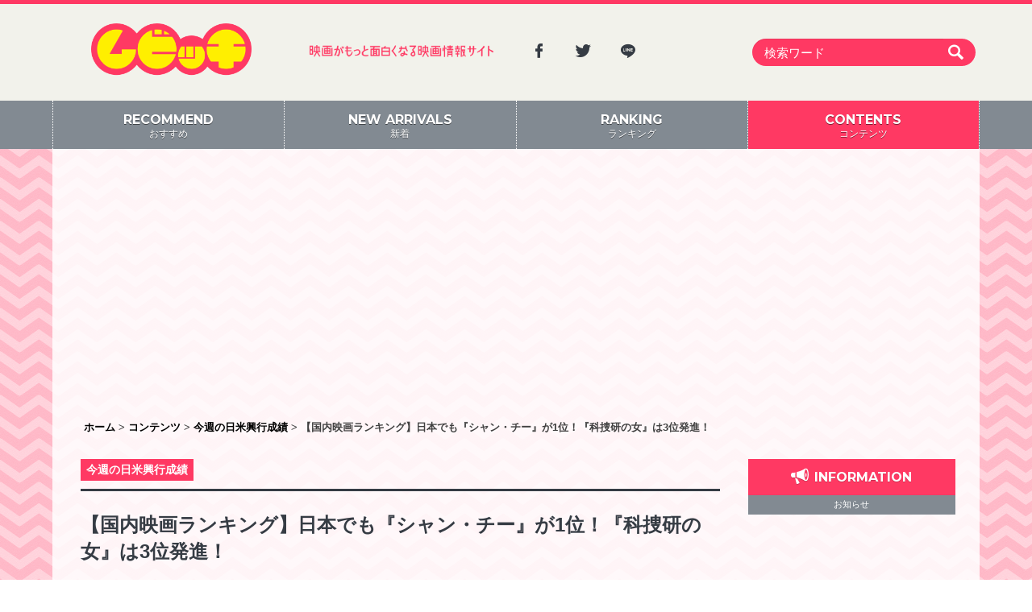

--- FILE ---
content_type: text/html; charset=UTF-8
request_url: https://moviche.com/contents/boxoffice/202194/
body_size: 74148
content:
<!DOCTYPE html><head prefix="og: http://ogp.me/ns# fb: http://ogp.me/ns/fb# article: http://ogp.me/ns/article#"><html lang="ja"><head prefix="og: http://ogp.me/ns# fb: http://ogp.me/ns/fb# article: http://ogp.me/ns/article#"><meta charset="UTF-8"><meta http-equiv="X-UA-Compatible" content="IE=edge,chrome=1"><meta name="viewport" content="width=device-width, initial-scale=1.0" /><link rel="profile" href="http://gmpg.org/xfn/11"><link rel="pingback" href="https://moviche.com/wp/xmlrpc.php"><link rel="apple-touch-icon" sizes="57x57" href="https://moviche.com/app/themes/moviche/dist/images/apple-icon-57x57.png"><link rel="apple-touch-icon" sizes="60x60" href="https://moviche.com/app/themes/moviche/dist/images/apple-icon-60x60.png"><link rel="apple-touch-icon" sizes="72x72" href="https://moviche.com/app/themes/moviche/dist/images/apple-icon-72x72.png"><link rel="apple-touch-icon" sizes="76x76" href="https://moviche.com/app/themes/moviche/dist/images/apple-icon-76x76.png"><link rel="apple-touch-icon" sizes="114x114" href="https://moviche.com/app/themes/moviche/dist/images/apple-icon-114x114.png"><link rel="apple-touch-icon" sizes="120x120" href="https://moviche.com/app/themes/moviche/dist/images/apple-icon-120x120.png"><link rel="apple-touch-icon" sizes="144x144" href="https://moviche.com/app/themes/moviche/dist/images/apple-icon-144x144.png"><link rel="apple-touch-icon" sizes="152x152" href="https://moviche.com/app/themes/moviche/dist/images/apple-icon-152x152.png"><link rel="apple-touch-icon" sizes="180x180" href="https://moviche.com/app/themes/moviche/dist/images/apple-icon-180x180.png"><link rel="icon" type="image/png" sizes="192x192"  href="https://moviche.com/app/themes/moviche/dist/images/android-icon-192x192.png"><link rel="icon" type="image/png" sizes="32x32" href="https://moviche.com/app/themes/moviche/dist/images/favicon-32x32.png"><link rel="icon" type="image/png" sizes="96x96" href="https://moviche.com/app/themes/moviche/dist/images/favicon-96x96.png"><link rel="icon" type="image/png" sizes="16x16" href="https://moviche.com/app/themes/moviche/dist/images/favicon-16x16.png"><link rel="manifest" href="https://moviche.com/app/themes/moviche/dist/images/manifest.json"><meta name="msapplication-TileColor" content="#ffffff"><meta name="msapplication-TileImage" content="https://moviche.com/app/themes/moviche/dist/images/ms-icon-144x144.png"><meta name="theme-color" content="#ffffff"><meta name="google-site-verification" content="hSgSFSFn-JaMORIYOlcdCZ_Sl8TDQLDQ0myN0gWKtDQ" /><meta name='robots' content='index, follow, max-image-preview:large, max-snippet:-1, max-video-preview:-1' /><link media="all" href="https://moviche.com/app/cache/autoptimize/css/autoptimize_16866a6a039e656da29267a70d849ad1.css" rel="stylesheet"><title>【国内映画ランキング】日本でも『シャン・チー』が1位！『科捜研の女』は3位発進！ | 映画がもっと面白くなる映画情報サイト「ムビッチ」</title><meta name="description" content="【日本動員ランキング　9月4-5日】 1位（新）　シャン・チー／テン・リングスの伝説 2位（←）　竜とそばかすの姫 3位（新）　科捜研の女 -劇場版-" /><link rel="canonical" href="https://moviche.com/contents/boxoffice/202194/" /><meta property="og:locale" content="ja_JP" /><meta property="og:type" content="article" /><meta property="og:title" content="【国内映画ランキング】日本でも『シャン・チー』が1位！『科捜研の女』は3位発進！ | 映画がもっと面白くなる映画情報サイト「ムビッチ」" /><meta property="og:description" content="【日本動員ランキング　9月4-5日】 1位（新）　シャン・チー／テン・リングスの伝説 2位（←）　竜とそばかすの姫 3位（新）　科捜研の女 -劇場版-" /><meta property="og:url" content="https://moviche.com/contents/boxoffice/202194/" /><meta property="og:site_name" content="ムビッチ" /><meta property="article:publisher" content="https://www.facebook.com/movichecom/" /><meta property="article:published_time" content="2021-09-06T08:00:46+00:00" /><meta property="og:image" content="https://moviche-uploads.s3-ap-northeast-1.amazonaws.com/wp-content/uploads/2021/09/20210827175738-0001.jpeg" /><meta property="og:image:width" content="1007" /><meta property="og:image:height" content="1425" /><meta property="og:image:type" content="image/jpeg" /><meta name="author" content="ムビッチ 編集部" /><meta name="twitter:card" content="summary_large_image" /><meta name="twitter:creator" content="@moviche_com" /><meta name="twitter:site" content="@moviche_com" /><meta name="twitter:label1" content="執筆者" /><meta name="twitter:data1" content="ムビッチ 編集部" /> <script type="application/ld+json" class="yoast-schema-graph">{"@context":"https://schema.org","@graph":[{"@type":"Article","@id":"https://moviche.com/contents/boxoffice/202194/#article","isPartOf":{"@id":"https://moviche.com/contents/boxoffice/202194/"},"author":{"name":"ムビッチ 編集部","@id":"https://test.moviche.com/#/schema/person/8bb39116daffa3cbaac4bfd46981159f"},"headline":"【国内映画ランキング】日本でも『シャン・チー』が1位！『科捜研の女』は3位発進！","datePublished":"2021-09-06T08:00:46+00:00","mainEntityOfPage":{"@id":"https://moviche.com/contents/boxoffice/202194/"},"wordCount":22,"publisher":{"@id":"https://test.moviche.com/#organization"},"image":{"@id":"https://moviche.com/contents/boxoffice/202194/#primaryimage"},"thumbnailUrl":"https://moviche-uploads.s3-ap-northeast-1.amazonaws.com/wp-content/uploads/2021/09/20210827175738-0001.jpeg","keywords":["興行成績","映画ランキング","科捜研の女 -劇場版-","シャン・チー／テン・リングスの伝説"],"articleSection":["今週の日米興行成績"],"inLanguage":"ja"},{"@type":"WebPage","@id":"https://moviche.com/contents/boxoffice/202194/","url":"https://moviche.com/contents/boxoffice/202194/","name":"【国内映画ランキング】日本でも『シャン・チー』が1位！『科捜研の女』は3位発進！ | 映画がもっと面白くなる映画情報サイト「ムビッチ」","isPartOf":{"@id":"https://test.moviche.com/#website"},"primaryImageOfPage":{"@id":"https://moviche.com/contents/boxoffice/202194/#primaryimage"},"image":{"@id":"https://moviche.com/contents/boxoffice/202194/#primaryimage"},"thumbnailUrl":"https://moviche-uploads.s3-ap-northeast-1.amazonaws.com/wp-content/uploads/2021/09/20210827175738-0001.jpeg","datePublished":"2021-09-06T08:00:46+00:00","description":"【日本動員ランキング　9月4-5日】 1位（新）　シャン・チー／テン・リングスの伝説 2位（←）　竜とそばかすの姫 3位（新）　科捜研の女 -劇場版-","breadcrumb":{"@id":"https://moviche.com/contents/boxoffice/202194/#breadcrumb"},"inLanguage":"ja","potentialAction":[{"@type":"ReadAction","target":["https://moviche.com/contents/boxoffice/202194/"]}]},{"@type":"ImageObject","inLanguage":"ja","@id":"https://moviche.com/contents/boxoffice/202194/#primaryimage","url":"https://moviche-uploads.s3-ap-northeast-1.amazonaws.com/wp-content/uploads/2021/09/20210827175738-0001.jpeg","contentUrl":"https://moviche-uploads.s3-ap-northeast-1.amazonaws.com/wp-content/uploads/2021/09/20210827175738-0001.jpeg","width":1007,"height":1425},{"@type":"BreadcrumbList","@id":"https://moviche.com/contents/boxoffice/202194/#breadcrumb","itemListElement":[{"@type":"ListItem","position":1,"name":"ホーム","item":"https://moviche.com/"},{"@type":"ListItem","position":2,"name":"新着","item":"https://moviche.com/new-arrivals/"},{"@type":"ListItem","position":3,"name":"【国内映画ランキング】日本でも『シャン・チー』が1位！『科捜研の女』は3位発進！"}]},{"@type":"WebSite","@id":"https://test.moviche.com/#website","url":"https://test.moviche.com/","name":"ムビッチ","description":"映画がもっと面白くなる映画情報サイト「ムビッチ」","publisher":{"@id":"https://test.moviche.com/#organization"},"potentialAction":[{"@type":"SearchAction","target":{"@type":"EntryPoint","urlTemplate":"https://test.moviche.com/?s={search_term_string}"},"query-input":{"@type":"PropertyValueSpecification","valueRequired":true,"valueName":"search_term_string"}}],"inLanguage":"ja"},{"@type":"Organization","@id":"https://test.moviche.com/#organization","name":"Thirdeye Inc.","url":"https://test.moviche.com/","logo":{"@type":"ImageObject","inLanguage":"ja","@id":"https://test.moviche.com/#/schema/logo/image/","url":"https://moviche-uploads.s3-ap-northeast-1.amazonaws.com/wp-content/uploads/2019/08/img_logo-1.png","contentUrl":"https://moviche-uploads.s3-ap-northeast-1.amazonaws.com/wp-content/uploads/2019/08/img_logo-1.png","width":348,"height":112,"caption":"Thirdeye Inc."},"image":{"@id":"https://test.moviche.com/#/schema/logo/image/"},"sameAs":["https://www.facebook.com/movichecom/","https://x.com/moviche_com"]},{"@type":"Person","@id":"https://test.moviche.com/#/schema/person/8bb39116daffa3cbaac4bfd46981159f","name":"ムビッチ 編集部","image":{"@type":"ImageObject","inLanguage":"ja","@id":"https://test.moviche.com/#/schema/person/image/","url":"https://secure.gravatar.com/avatar/a268a6a30398469e84b48ca27667d87901a8f70af010278df9eaf4d33df76b5a?s=96&d=mm&r=g","contentUrl":"https://secure.gravatar.com/avatar/a268a6a30398469e84b48ca27667d87901a8f70af010278df9eaf4d33df76b5a?s=96&d=mm&r=g","caption":"ムビッチ 編集部"}}]}</script> <link rel='dns-prefetch' href='//moviche.com' /><link rel='dns-prefetch' href='//ajax.googleapis.com' /><link rel='dns-prefetch' href='//moviche-uploads.s3-ap-northeast-1.amazonaws.com' /><link rel="alternate" type="application/rss+xml" title="ムビッチ &raquo; フィード" href="https://moviche.com/feed/" /> <script type="text/javascript" id="wpp-js" src="https://moviche.com/app/plugins/wordpress-popular-posts/assets/js/wpp.min.js?ver=7.3.6" data-sampling="1" data-sampling-rate="100" data-api-url="https://moviche.com/wp-json/wordpress-popular-posts" data-post-id="202194" data-token="58272229fc" data-lang="0" data-debug="0"></script> <script type="text/javascript" src="//moviche.com/wp/wp-includes/js/jquery/jquery.min.js?ver=3.7.1" id="jquery-core-js"></script> <link rel='shortlink' href='https://moviche.com/?p=202194' /><link rel="alternate" title="oEmbed (JSON)" type="application/json+oembed" href="https://moviche.com/wp-json/oembed/1.0/embed?url=https%3A%2F%2Fmoviche.com%2Fcontents%2Fboxoffice%2F202194%2F" /><link rel="alternate" title="oEmbed (XML)" type="text/xml+oembed" href="https://moviche.com/wp-json/oembed/1.0/embed?url=https%3A%2F%2Fmoviche.com%2Fcontents%2Fboxoffice%2F202194%2F&#038;format=xml" /> <!--[if lt IE 9]> <script src="//html5shiv.googlecode.com/svn/trunk/html5.js"></script> <link rel="stylesheet" href="css/ie.css"> <![endif]--> <!--[if lte IE 9 ]><style type="text/css"></style><![endif]--> <noscript><link rel="stylesheet" href="https://moviche.com/app/themes/moviche/css/noscript.css"> </noscript>  <script>(function(i,s,o,g,r,a,m){i['GoogleAnalyticsObject']=r;i[r]=i[r]||function(){
    (i[r].q=i[r].q||[]).push(arguments)},i[r].l=1*new Date();a=s.createElement(o),
    m=s.getElementsByTagName(o)[0];a.async=1;a.src=g;m.parentNode.insertBefore(a,m)
    })(window,document,'script','//www.google-analytics.com/analytics.js','ga');

    ga('create', 'UA-82893132-1', 'auto');
    ga('send', 'pageview');

    // Second Tag
    ga('create', 'UA-82996018-1', 'auto', {'name': '3rdeye'});
    ga('3rdeye.send', 'pageview');</script>    <script async src="https://www.googletagmanager.com/gtag/js?id=G-0X8W6L10HG"></script> <script>window.dataLayer = window.dataLayer || [];
    function gtag(){dataLayer.push(arguments);}
    gtag('js', new Date());

    gtag('config', 'G-0X8W6L10HG');</script>  <script async src="//pagead2.googlesyndication.com/pagead/js/adsbygoogle.js"></script> <script>(adsbygoogle = window.adsbygoogle || []).push({
    google_ad_client: "ca-pub-5048913411694059",
    enable_page_level_ads: true
  });</script> </head><body class="wp-singular post-template-default single single-post postid-202194 single-format-standard wp-theme-moviche"> <!--[if lt IE 9]><div class="notification"><a href="http://www.microsoft.com/ja-jp/windows/products/winfamily/ie/function/default.aspx" target="_blank">お使いのブラウザは旧バージョンのようです  。このWEBサイトを快適に閲覧するにはブラウザをアップグレードしてください。</a></div> <![endif]--> <noscript><div class="notification"><a href="http://enable-javascript.com/ja/" target="_blank">JavaScriptを無効にする設定を行っていると、サイトを正常に利用できません。JavaScriptを有効に設定してからご利用ください。</a></div> </noscript><div id="fb-root"></div><div id="page" class="branch-page"> <a class="skip-link screen-reader-text" href="#main">Skip to content</a><header id="masthead" class="site-header" role="banner"><div class="wrap-head container"><div class="site-branding col-lg-3 col-md-3 col-sm-3 col-xs-12"><p class="site-title" id="wrap-logo"><a href="https://moviche.com/" rel="home"><img src="https://moviche.com/app/themes/moviche/dist/images/img_logo.png" alt="ムビッチ"></a></p></div><div class="col-lg-3 col-md-3 col-sm-3 tx-catch hidden-xs"><img src="https://moviche.com/app/themes/moviche/dist/images/tx_catch.png" alt="映画がもっと面白くなる映画情報サイト「ムビッチ」"></div><div class="col-lg-3 col-md-3 col-sm-3   hidden-xs"><div class="btn-sns" style="text-align: left;"> <a href="https://www.facebook.com/movichecom/" class="item-sns" target="_blank"><i class="icon-facebook"></i></a> <a href="https://twitter.com/moviche_com" class="item-sns" target="_blank"><i class="icon-twitter"></i></a> <a href="https://line.me/R/ti/p/@wrg9506y" class="item-sns" target="_blank"><i class="icon-line"></i></a></div></div><div class="wrap-search col-lg-3 col-md-3 col-sm-3 col-xs-12" id="main-searchform"><form class="navbar-form" role="search" action="https://moviche.com" method="get"><div class="input-group"> <input type="text" name="s" id="search" value="" class="form-control" placeholder="検索ワード" > <button class="btn-search" type="submit"><i class="icon-search"></i></button></div></form></div><div class="btn-search hidden-lg hidden-md hidden-sm" id="btn-search-sp"> <a href="#search_area"><i class="icon-search"></i></a></div></div><nav id="site-navigation" class="main-navigation" role="navigation"><ul class="wrap-nav container"><li class="item-menu col-md-3 col-sm-3 col-xs-3"><a href="https://moviche.com/" class="inactive"><span class="tx-menu"><strong class="hidden-xs">RECOMMEND</strong>おすすめ</span></a></li><li class="item-menu col-md-3 col-sm-3 col-xs-3"><a href="https://moviche.com/new-arrivals/" class="inactive"><span class="tx-menu"><strong class="hidden-xs">NEW ARRIVALS</strong>新着</span></a></li><li class="item-menu col-md-3 col-sm-3 col-xs-3"><a href="https://moviche.com/ranking/" class="inactive"><span class="tx-menu"><strong class="hidden-xs">RANKING</strong>ランキング</span></a></li><li class="item-menu col-md-3 col-sm-3 col-xs-3"> <a href="https://moviche.com/contents/" id="menu-contents" class="active"><span class="tx-menu"><strong class="hidden-xs">CONTENTS</strong>コンテンツ</span></a><ul class="sub-menu"><li class="cat-item cat-item-10"><a href="https://moviche.com/contents/./news/">ニュース</a></li><li class="cat-item cat-item-7"><a href="https://moviche.com/contents/./conference/">会見全起こし</a></li><li class="cat-item cat-item-9"><a href="https://moviche.com/contents/./boxoffice/">今週の日米興行成績</a></li><li class="cat-item cat-item-7403"><a href="https://moviche.com/contents/./photogallery/">フォトギャラリー</a></li><li class="cat-item cat-item-3"><a href="https://moviche.com/contents/./review/">新作レビュー</a></li><li class="cat-item cat-item-2"><a href="https://moviche.com/contents/./push/">推しムビ</a></li><li class="cat-item cat-item-397"><a href="https://moviche.com/contents/./flyer/">チラシ</a></li><li class="cat-item cat-item-5"><a href="https://moviche.com/contents/./gossip/">ゴシップ</a></li><li class="cat-item cat-item-8"><a href="https://moviche.com/contents/./interview/">インタビュー</a></li></ul></li></ul></nav></header><div class="container"><div id="content" class="site-content row"><div class="googlepublisherpluginad hidden-sm hidden-xs" style="text-align: center; width: 100%; height: auto; margin: 30px 0 10px; clear: both;"> <ins class="adsbygoogle" style="display:block; background-color: transparent;" data-ad-client="ca-pub-5048913411694059" data-ad-slot="4518421722" data-ad-format="auto"></ins> <script>(adsbygoogle = window.adsbygoogle || []).push({});</script> </div><div class="breadcrumbs hidden-sm hidden-xs"> <span property="itemListElement" typeof="ListItem"><a property="item" typeof="WebPage" title="ホームへ移動" href="https://moviche.com" class="home"><span property="name">ホーム</span></a><meta property="position" content="1"></span> &gt; <span property="itemListElement" typeof="ListItem"><a property="item" typeof="WebPage" title="コンテンツ" href="/contents/" class="taxonomy category"><span property="name">コンテンツ</span></a><meta property="position" content="2"></span> &gt; <span property="itemListElement" typeof="ListItem"><a property="item" typeof="WebPage" title="Go to the 今週の日米興行成績 category archives." href="https://moviche.com/contents/./boxoffice/" class="taxonomy category"><span property="name">今週の日米興行成績</span></a><meta property="position" content="2"></span> &gt; <span property="itemListElement" typeof="ListItem"><span property="name">【国内映画ランキング】日本でも『シャン・チー』が1位！『科捜研の女』は3位発進！</span><meta property="position" content="3"></span></div><div id="primary" class="content-area col-lg-9 col-md-9 col-sm-9 col-xs-12"><main id="main" class="site-main" role="main"><div class="wrap-article"><article id="post-202194" class="post-202194 post type-post status-publish format-standard has-post-thumbnail hentry category-boxoffice tag-159 tag-1660 tag-20067 tag-21444"><header class="entry-header"><ul class="post-categories"><li><a href="https://moviche.com/contents/./boxoffice/" rel="category tag">今週の日米興行成績</a></li></ul><h1 class="entry-title">【国内映画ランキング】日本でも『シャン・チー』が1位！『科捜研の女』は3位発進！</h1><div class="entry-meta"> <span class="posted-on"><time class="entry-date published" datetime="2021-09-06T17:00:46+09:00">2021年9月6日</time><time class="updated screen-reader-text" datetime="2021-09-06T17:00:22+09:00">2021年9月6日</time></span><span class="vcard author post-author screen-reader-text">By : <span class="fn">ムビッチ 編集部</span></span><ul class="area-share"><li class="btn-twitter"><a href="https://twitter.com/share" class="twitter-share-button" data-via="moviche_com" data-dnt="true">Tweet</a> <script>!function(d,s,id){var js,fjs=d.getElementsByTagName(s)[0],p=/^http:/.test(d.location)?'http':'https';if(!d.getElementById(id)){js=d.createElement(s);js.id=id;js.src=p+'://platform.twitter.com/widgets.js';fjs.parentNode.insertBefore(js,fjs);}}(document, 'script', 'twitter-wjs');</script></li><li class="btn-facebook"><div class="fb-share-button" data-href="https://moviche.com/contents/boxoffice/202194/" data-layout="button_count" data-size="small" data-mobile-iframe="true"><a class="fb-xfbml-parse-ignore" target="_blank" href="https://www.facebook.com/sharer/sharer.php?u=https://moviche.com/contents/boxoffice/202194/&amp;src=sdkpreparse">シェア</a></div></li><li class="btn-hatena"> <span class="hidden-xs"><a href="http://b.hatena.ne.jp/entry/https://moviche.com/contents/boxoffice/202194/" class="hatena-bookmark-button" data-hatena-bookmark-title="【国内映画ランキング】日本でも『シャン・チー』が1位！『科捜研の女』は3位発進！" data-hatena-bookmark-layout="standard-balloon" data-hatena-bookmark-lang="ja" title="このエントリーをはてなブックマークに追加"><img src="https://b.st-hatena.com/images/entry-button/button-only@2x.png" alt="このエントリーをはてなブックマークに追加" width="20" height="20" style="border: none;" /></a></span> <span class="hidden-lg hidden-md hidden-sm"><a href="http://b.hatena.ne.jp/entry/https://moviche.com/contents/boxoffice/202194/" class="hatena-bookmark-button" data-hatena-bookmark-title="【国内映画ランキング】日本でも『シャン・チー』が1位！『科捜研の女』は3位発進！" data-hatena-bookmark-layout="simple" data-hatena-bookmark-lang="ja" title="このエントリーをはてなブックマークに追加"><img src="https://b.st-hatena.com/images/entry-button/button-only@2x.png" alt="このエントリーをはてなブックマークに追加" width="20" height="20" style="border: none;" /></a></span> <script type="text/javascript" src="https://b.st-hatena.com/js/bookmark_button.js" charset="utf-8" async="async"></script> </li><li class="btn-line"><div class="line-it-button" style="display: none;" data-type="share-a" data-lang="ja"></div><script src="//scdn.line-apps.com/n/line_it/thirdparty/loader.min.js" async="async" defer="defer"></script> </li></ul></div></header><div class="entry-content"><p><img fetchpriority="high" decoding="async" src="https://moviche-uploads.s3-ap-northeast-1.amazonaws.com/wp-content/uploads/2021/09/20210827175738-0001.jpeg" alt="" width="1007" height="1425" class="alignnone size-full wp-image-202143" srcset="https://moviche-uploads.s3-ap-northeast-1.amazonaws.com/wp-content/uploads/2021/09/20210827175738-0001.jpeg 1007w, https://moviche-uploads.s3-ap-northeast-1.amazonaws.com/wp-content/uploads/2021/09/20210827175738-0001-800x1132.jpeg 800w, https://moviche-uploads.s3-ap-northeast-1.amazonaws.com/wp-content/uploads/2021/09/20210827175738-0001-768x1087.jpeg 768w, https://moviche-uploads.s3-ap-northeast-1.amazonaws.com/wp-content/uploads/2021/09/20210827175738-0001-71x100.jpeg 71w, https://moviche-uploads.s3-ap-northeast-1.amazonaws.com/wp-content/uploads/2021/09/20210827175738-0001-155x220.jpeg 155w, https://moviche-uploads.s3-ap-northeast-1.amazonaws.com/wp-content/uploads/2021/09/20210827175738-0001-254x360.jpeg 254w, https://moviche-uploads.s3-ap-northeast-1.amazonaws.com/wp-content/uploads/2021/09/20210827175738-0001-452x640.jpeg 452w" sizes="(max-width: 1007px) 100vw, 1007px" /></p><p>【日本動員ランキング　9月4-5日】</p><p><strong>1位</strong>（新）　シャン・チー／テン・リングスの伝説<br /> <strong>2位</strong>（←）　竜とそばかすの姫<br /> <strong>3位</strong>（新）　科捜研の女 -劇場版-<br /> <strong>4位</strong>（↓）　僕のヒーローアカデミア THE MOVIE ワールド ヒーローズ ミッション<br /> <strong>5位</strong>（↓）　ワイルド・スピード／ジェットブレイク<br /> <strong>6位</strong>（↓）　かぐや様は告らせたい～天才たちの恋愛頭脳戦～ ファイナル<br /> <strong>7位</strong>（↑）　東京リベンジャーズ<br /> <strong>8位</strong>（↓）　鳩の撃退法<br /> <strong>9位</strong>（↓）　孤狼の血 LEVEL2<br /> <strong>10位</strong>（↓）　オールド</p><p>マーベル・シネマティック・ユニバースの映画第25作『シャン・チー／テン・リングスの伝説』が日米同時1位を達成。犯罪組織テン・リングスのメンバーだったカンフーの使い手シャン・チー。現在はサンフランシスコでホテルマンとして暮らす彼が、伝説の腕輪を使って世界を脅かそうとする父親との戦いに臨む。主演のシム・リウは、9月22日からディズニープラスで配信されるアニメーション『スター・ウォーズ：ビジョンズ』の1編『九人目のジェダイ』でも吹き替えを担当する。3位初登場は1999年にスタートした沢口靖子主演の人気ドラマ初の劇場版となる『科捜研の女 -劇場版-』。京都をはじめ世界各国で科学者の同時不審死が起きる。科学捜査研究所の法医担当、榊マリコらと捜査一課は捜査を進めるうちに天才科学者、加賀野亘に行き当たる。佐々木蔵之介がゲスト出演し、監督はTV版の演出を手掛けた兼崎涼介が続投する。（興行通信社調べ：動員）</p><p><div class="video-container"><div class="video"><iframe title="『科捜研の女 -劇場版-』本予告 9月3日（金）公開" width="640" height="360" src="https://www.youtube.com/embed/DODbzqNNz2M?start=2&#038;feature=oembed" frameborder="0" allow="accelerometer; autoplay; clipboard-write; encrypted-media; gyroscope; picture-in-picture; web-share" referrerpolicy="strict-origin-when-cross-origin" allowfullscreen></iframe></div></div></p><p>▲『科捜研の女 -劇場版-』の予告編。マリコは一連の不審死にダイエット菌と呼ばれる腸内細菌が関連していることを突き止めるが…。最新科学では絶対に解き明かせないトリックを操る最強の敵を前に、マリコが取る行動は！？</p><div class="links"></div></div><div class="btn-common btn-readmore hidden-md hidden-lg"><a id="readmore" class="btn-hidden" href="#more">続きを読む</a><span class="btn-loading">LOADING...&nbsp;<img width="21" height="21" src="https://moviche.com/app/themes/moviche/dist/images/loading.gif" alt="Loading..." /></span></div> <script>setTimeout(function(){
      // console.log(jQuery(".btn-loading").length);
      if(jQuery(".btn-loading").length > 0){
        jQuery("#readmore").removeClass('btn-hidden');
        jQuery(".btn-loading").addClass('btn-hidden');
      }
    }, 1800);

    jQuery("#readmore").click(function (e) {
      e.preventDefault();
      var $btn_trigger = jQuery(e.target);
      var $target_area = jQuery('.entry-content');

      $target_area.css({'height': 'auto'});
      $target_area.addClass('opened');
      $btn_trigger.fadeOut();

      var page = jQuery(location).attr('pathname'); // + "?mode=readmore";
      var title = window.document.title + ": 全文表示";

      ga('send', 'pageview', {
        'page': page,
        'title': title
      });

      ga('3rdeye.send', 'pageview', {
        'page': page,
        'title': title
      });

      return false;
    });</script> <footer class="entry-footer"> <span class="tags-links cat-links"><a href="https://moviche.com/contents/./boxoffice/" rel="category tag">今週の日米興行成績</a></span><span class="tags-links"><span class="tx-tagged">Tagged</span> <a href="https://moviche.com/contents/tag/%e8%88%88%e8%a1%8c%e6%88%90%e7%b8%be/" rel="tag">興行成績</a><a href="https://moviche.com/contents/tag/%e6%98%a0%e7%94%bb%e3%83%a9%e3%83%b3%e3%82%ad%e3%83%b3%e3%82%b0/" rel="tag">映画ランキング</a><a href="https://moviche.com/contents/tag/%e7%a7%91%e6%8d%9c%e7%a0%94%e3%81%ae%e5%a5%b3-%e5%8a%87%e5%a0%b4%e7%89%88/" rel="tag">科捜研の女 -劇場版-</a><a href="https://moviche.com/contents/tag/%e3%82%b7%e3%83%a3%e3%83%b3%e3%83%bb%e3%83%81%e3%83%bc%ef%bc%8f%e3%83%86%e3%83%b3%e3%83%bb%e3%83%aa%e3%83%b3%e3%82%b0%e3%82%b9%e3%81%ae%e4%bc%9d%e8%aa%ac/" rel="tag">シャン・チー／テン・リングスの伝説</a></span></footer></article><nav class="navigation post-navigation" aria-label="投稿"><h2 class="screen-reader-text">投稿ナビゲーション</h2><div class="nav-links"><div class="nav-previous"><a href="https://moviche.com/contents/news/202174/" rel="prev">日本に帰国せずフィリピンのスラムで暮らす“困窮邦人”たちを7年間追い続けたドキュメンタリー『なれのはて』12月公開！</a></div><div class="nav-next"><a href="https://moviche.com/contents/gossip/202200/" rel="next">ジェイソン・モモア「さらなるアクションを」『アクアマン』第2弾の新スーツをお披露目！</a></div></div></nav><ul class="area-share"><li class="btn-twitter"><a href="https://twitter.com/share" class="twitter-share-button" data-via="moviche_com" data-dnt="true">Tweet</a> <script>!function(d,s,id){var js,fjs=d.getElementsByTagName(s)[0],p=/^http:/.test(d.location)?'http':'https';if(!d.getElementById(id)){js=d.createElement(s);js.id=id;js.src=p+'://platform.twitter.com/widgets.js';fjs.parentNode.insertBefore(js,fjs);}}(document, 'script', 'twitter-wjs');</script></li><li class="btn-facebook"><div class="fb-share-button" data-href="https://moviche.com/contents/boxoffice/202194/" data-layout="button_count" data-size="small" data-mobile-iframe="true"><a class="fb-xfbml-parse-ignore" target="_blank" href="https://www.facebook.com/sharer/sharer.php?u=https://moviche.com/contents/boxoffice/202194/&amp;src=sdkpreparse">シェア</a></div></li><li class="btn-hatena"> <span class="hidden-xs"><a href="http://b.hatena.ne.jp/entry/https://moviche.com/contents/boxoffice/202194/" class="hatena-bookmark-button" data-hatena-bookmark-title="【国内映画ランキング】日本でも『シャン・チー』が1位！『科捜研の女』は3位発進！" data-hatena-bookmark-layout="standard-balloon" data-hatena-bookmark-lang="ja" title="このエントリーをはてなブックマークに追加"><img src="https://b.st-hatena.com/images/entry-button/button-only@2x.png" alt="このエントリーをはてなブックマークに追加" width="20" height="20" style="border: none;" /></a></span> <span class="hidden-lg hidden-md hidden-sm"><a href="http://b.hatena.ne.jp/entry/https://moviche.com/contents/boxoffice/202194/" class="hatena-bookmark-button" data-hatena-bookmark-title="【国内映画ランキング】日本でも『シャン・チー』が1位！『科捜研の女』は3位発進！" data-hatena-bookmark-layout="simple" data-hatena-bookmark-lang="ja" title="このエントリーをはてなブックマークに追加"><img src="https://b.st-hatena.com/images/entry-button/button-only@2x.png" alt="このエントリーをはてなブックマークに追加" width="20" height="20" style="border: none;" /></a></span> <script type="text/javascript" src="https://b.st-hatena.com/js/bookmark_button.js" charset="utf-8" async="async"></script> </li><li class="btn-line"><div class="line-it-button" style="display: none;" data-type="share-a" data-lang="ja"></div><script src="//scdn.line-apps.com/n/line_it/thirdparty/loader.min.js" async="async" defer="defer"></script> </li></ul><div class='yarpp yarpp-related yarpp-related-website yarpp-template-yarpp-template-moviche'><div class="wrap-list bx-related-post"><header><h1 class="page-title"><i class="icon-pin"></i><span class="tx-en">related post</span><span class="tx-jp">関連記事</span></h1></header><article id="post-204155" class="post-204155 post type-post status-publish format-standard has-post-thumbnail hentry category-boxoffice tag-159 tag-1660 tag-21123 tag-21444"><div class="entry-wrapper"> <a href="https://moviche.com/contents/boxoffice/204155/" class="ln-article row"><div class="wrap-text col-md-9 col-sm-9 col-xs-8 col-md-push-3 col-sm-push-3 col-xs-push-4"><div class="entry-meta wrap-text hidden-xs"> <span class="tx-cat">今週の日米興行成績</span> <span class="tx-date"><span class="posted-on"><time class="entry-date published" datetime="2021-09-27T10:00:17+09:00">2021年9月27日</time><time class="updated screen-reader-text" datetime="2021-09-27T09:50:32+09:00">2021年9月27日</time></span></span> <span class="vcard author post-author screen-reader-text">By : <span class="fn">ムビッチ 編集部</span></span></div><h2 class="entry-title"> <span class="title_short hidden-lg hidden-md hidden-sm">トニー賞6部門受賞ミュージカルの映画化『ディア・エヴァン・ハンセン』が2…</span> <span class="title_long hidden-xs">トニー賞6部門受賞ミュージカルの映画化『ディア・エヴァン・ハンセン』が2位初登場！『…</span></h2><div class="entry-body hidden-xs"><p>【全米興収ランキング 9月24-26日】 1位（←）　シャン・チー／テン・リングスの伝説 2位（新）　ディア・エヴァン・ハンセン 3位（↓）　フリー・ガイ 4位…</p></div><div class="entry-meta hidden-lg hidden-md hidden-sm"> <span class="tx-cat">今週の日米興行成績</span> <span class="tx-date"><span class="posted-on"><time class="entry-date published" datetime="2021-09-27T10:00:17+09:00">2021年9月27日</time><time class="updated screen-reader-text" datetime="2021-09-27T09:50:32+09:00">2021年9月27日</time></span></span> <span class="vcard author post-author screen-reader-text">By : <span class="fn">ムビッチ 編集部</span></span></div></div><div class="wrap-image col-md-3 col-sm-3 col-xs-4 col-md-pull-9 col-sm-pull-9 col-xs-pull-8"> <span class="img-eyecatch"> <img width="591" height="836" src="https://moviche-uploads.s3-ap-northeast-1.amazonaws.com/wp-content/uploads/2021/09/DEH_B1poster_fin_page-0001.jpeg" class="attachment-medium size-medium wp-post-image" alt="" decoding="async" loading="lazy" srcset="https://moviche-uploads.s3-ap-northeast-1.amazonaws.com/wp-content/uploads/2021/09/DEH_B1poster_fin_page-0001.jpeg 591w, https://moviche-uploads.s3-ap-northeast-1.amazonaws.com/wp-content/uploads/2021/09/DEH_B1poster_fin_page-0001-71x100.jpeg 71w, https://moviche-uploads.s3-ap-northeast-1.amazonaws.com/wp-content/uploads/2021/09/DEH_B1poster_fin_page-0001-156x220.jpeg 156w, https://moviche-uploads.s3-ap-northeast-1.amazonaws.com/wp-content/uploads/2021/09/DEH_B1poster_fin_page-0001-254x360.jpeg 254w, https://moviche-uploads.s3-ap-northeast-1.amazonaws.com/wp-content/uploads/2021/09/DEH_B1poster_fin_page-0001-452x640.jpeg 452w" sizes="auto, (max-width: 591px) 100vw, 591px" /> </span></div> </a></div></article><article id="post-203626" class="post-203626 post type-post status-publish format-standard has-post-thumbnail hentry category-boxoffice tag-159 tag-326 tag-1660 tag-21444 tag-21561"><div class="entry-wrapper"> <a href="https://moviche.com/contents/boxoffice/203626/" class="ln-article row"><div class="wrap-text col-md-9 col-sm-9 col-xs-8 col-md-push-3 col-sm-push-3 col-xs-push-4"><div class="entry-meta wrap-text hidden-xs"> <span class="tx-cat">今週の日米興行成績</span> <span class="tx-date"><span class="posted-on"><time class="entry-date published" datetime="2021-09-21T11:30:44+09:00">2021年9月21日</time><time class="updated screen-reader-text" datetime="2021-09-21T10:14:39+09:00">2021年9月21日</time></span></span> <span class="vcard author post-author screen-reader-text">By : <span class="fn">ムビッチ 編集部</span></span></div><h2 class="entry-title"> <span class="title_short hidden-lg hidden-md hidden-sm">イーストウッド『クライ・マッチョ』が3位スタート！『シャン・チー』がV3…</span> <span class="title_long hidden-xs">イーストウッド『クライ・マッチョ』が3位スタート！『シャン・チー』がV3！【全米映画…</span></h2><div class="entry-body hidden-xs"><p>【全米興収ランキング 9月17-19日】 1位（←）　シャン・チー／テン・リングスの伝説 2位（←）　フリー・ガイ 3位（新）　クライ・マッチョ 4位（←）　キ…</p></div><div class="entry-meta hidden-lg hidden-md hidden-sm"> <span class="tx-cat">今週の日米興行成績</span> <span class="tx-date"><span class="posted-on"><time class="entry-date published" datetime="2021-09-21T11:30:44+09:00">2021年9月21日</time><time class="updated screen-reader-text" datetime="2021-09-21T10:14:39+09:00">2021年9月21日</time></span></span> <span class="vcard author post-author screen-reader-text">By : <span class="fn">ムビッチ 編集部</span></span></div></div><div class="wrap-image col-md-3 col-sm-3 col-xs-4 col-md-pull-9 col-sm-pull-9 col-xs-pull-8"> <span class="img-eyecatch"> <img width="787" height="525" src="https://moviche-uploads.s3-ap-northeast-1.amazonaws.com/wp-content/uploads/2021/09/9398578cd832245673b22ef3e8dd720f.jpg" class="attachment-medium size-medium wp-post-image" alt="" decoding="async" loading="lazy" srcset="https://moviche-uploads.s3-ap-northeast-1.amazonaws.com/wp-content/uploads/2021/09/9398578cd832245673b22ef3e8dd720f.jpg 787w, https://moviche-uploads.s3-ap-northeast-1.amazonaws.com/wp-content/uploads/2021/09/9398578cd832245673b22ef3e8dd720f-768x512.jpg 768w, https://moviche-uploads.s3-ap-northeast-1.amazonaws.com/wp-content/uploads/2021/09/9398578cd832245673b22ef3e8dd720f-150x100.jpg 150w, https://moviche-uploads.s3-ap-northeast-1.amazonaws.com/wp-content/uploads/2021/09/9398578cd832245673b22ef3e8dd720f-330x220.jpg 330w, https://moviche-uploads.s3-ap-northeast-1.amazonaws.com/wp-content/uploads/2021/09/9398578cd832245673b22ef3e8dd720f-540x360.jpg 540w" sizes="auto, (max-width: 787px) 100vw, 787px" /> </span></div> </a></div></article><article id="post-202848" class="post-202848 post type-post status-publish format-standard has-post-thumbnail hentry category-boxoffice tag-159 tag-1660 tag-21041 tag-21444"><div class="entry-wrapper"> <a href="https://moviche.com/contents/boxoffice/202848/" class="ln-article row"><div class="wrap-text col-md-9 col-sm-9 col-xs-8 col-md-push-3 col-sm-push-3 col-xs-push-4"><div class="entry-meta wrap-text hidden-xs"> <span class="tx-cat">今週の日米興行成績</span> <span class="tx-date"><span class="posted-on"><time class="entry-date published updated" datetime="2021-09-13T10:23:02+09:00">2021年9月13日</time></span></span> <span class="vcard author post-author screen-reader-text">By : <span class="fn">ムビッチ 編集部</span></span></div><h2 class="entry-title"> <span class="title_short hidden-lg hidden-md hidden-sm">『死霊館』を超える恐怖！？ジェームズ・ワン監督のホラー『マリグナント 狂…</span> <span class="title_long hidden-xs">『死霊館』を超える恐怖！？ジェームズ・ワン監督のホラー『マリグナント 狂暴な悪夢』が…</span></h2><div class="entry-body hidden-xs"><p>【全米興収ランキング 9月10-12日】 1位（←）　シャン・チー／テン・リングスの伝説 2位（↑）　フリー・ガイ 3位（新）　マリグナント 狂暴な悪夢 4位（…</p></div><div class="entry-meta hidden-lg hidden-md hidden-sm"> <span class="tx-cat">今週の日米興行成績</span> <span class="tx-date"><span class="posted-on"><time class="entry-date published updated" datetime="2021-09-13T10:23:02+09:00">2021年9月13日</time></span></span> <span class="vcard author post-author screen-reader-text">By : <span class="fn">ムビッチ 編集部</span></span></div></div><div class="wrap-image col-md-3 col-sm-3 col-xs-4 col-md-pull-9 col-sm-pull-9 col-xs-pull-8"> <span class="img-eyecatch"> <img width="591" height="833" src="https://moviche-uploads.s3-ap-northeast-1.amazonaws.com/wp-content/uploads/2021/09/92317fda1f52313d132d40b6e7d4057c.jpeg" class="attachment-medium size-medium wp-post-image" alt="" decoding="async" loading="lazy" srcset="https://moviche-uploads.s3-ap-northeast-1.amazonaws.com/wp-content/uploads/2021/09/92317fda1f52313d132d40b6e7d4057c.jpeg 591w, https://moviche-uploads.s3-ap-northeast-1.amazonaws.com/wp-content/uploads/2021/09/92317fda1f52313d132d40b6e7d4057c-71x100.jpeg 71w, https://moviche-uploads.s3-ap-northeast-1.amazonaws.com/wp-content/uploads/2021/09/92317fda1f52313d132d40b6e7d4057c-156x220.jpeg 156w, https://moviche-uploads.s3-ap-northeast-1.amazonaws.com/wp-content/uploads/2021/09/92317fda1f52313d132d40b6e7d4057c-255x360.jpeg 255w, https://moviche-uploads.s3-ap-northeast-1.amazonaws.com/wp-content/uploads/2021/09/92317fda1f52313d132d40b6e7d4057c-454x640.jpeg 454w" sizes="auto, (max-width: 591px) 100vw, 591px" /> </span></div> </a></div></article><article id="post-202141" class="post-202141 post type-post status-publish format-standard has-post-thumbnail hentry category-boxoffice tag-159 tag-1660 tag-21444"><div class="entry-wrapper"> <a href="https://moviche.com/contents/boxoffice/202141/" class="ln-article row"><div class="wrap-text col-md-9 col-sm-9 col-xs-8 col-md-push-3 col-sm-push-3 col-xs-push-4"><div class="entry-meta wrap-text hidden-xs"> <span class="tx-cat">今週の日米興行成績</span> <span class="tx-date"><span class="posted-on"><time class="entry-date published" datetime="2021-09-06T10:00:38+09:00">2021年9月6日</time><time class="updated screen-reader-text" datetime="2021-09-06T10:00:10+09:00">2021年9月6日</time></span></span> <span class="vcard author post-author screen-reader-text">By : <span class="fn">ムビッチ 編集部</span></span></div><h2 class="entry-title"> <span class="title_short hidden-lg hidden-md hidden-sm">【全米映画ランキング】MCU第25作『シャン・チー／テン・リングスの伝説…</span> <span class="title_long hidden-xs">【全米映画ランキング】MCU第25作『シャン・チー／テン・リングスの伝説』が1位スタ…</span></h2><div class="entry-body hidden-xs"><p>【全米興収ランキング 9月3-5日】 1位（新）　シャン・チー／テン・リングスの伝説 2位（↓）　キャンディマン 3位（↓）　フリー・ガイ 4位（↓）　パウ・パ…</p></div><div class="entry-meta hidden-lg hidden-md hidden-sm"> <span class="tx-cat">今週の日米興行成績</span> <span class="tx-date"><span class="posted-on"><time class="entry-date published" datetime="2021-09-06T10:00:38+09:00">2021年9月6日</time><time class="updated screen-reader-text" datetime="2021-09-06T10:00:10+09:00">2021年9月6日</time></span></span> <span class="vcard author post-author screen-reader-text">By : <span class="fn">ムビッチ 編集部</span></span></div></div><div class="wrap-image col-md-3 col-sm-3 col-xs-4 col-md-pull-9 col-sm-pull-9 col-xs-pull-8"> <span class="img-eyecatch"> <img width="800" height="1132" src="https://moviche-uploads.s3-ap-northeast-1.amazonaws.com/wp-content/uploads/2021/09/20210827175738-0001-800x1132.jpeg" class="attachment-medium size-medium wp-post-image" alt="" decoding="async" loading="lazy" srcset="https://moviche-uploads.s3-ap-northeast-1.amazonaws.com/wp-content/uploads/2021/09/20210827175738-0001-800x1132.jpeg 800w, https://moviche-uploads.s3-ap-northeast-1.amazonaws.com/wp-content/uploads/2021/09/20210827175738-0001-768x1087.jpeg 768w, https://moviche-uploads.s3-ap-northeast-1.amazonaws.com/wp-content/uploads/2021/09/20210827175738-0001-71x100.jpeg 71w, https://moviche-uploads.s3-ap-northeast-1.amazonaws.com/wp-content/uploads/2021/09/20210827175738-0001-155x220.jpeg 155w, https://moviche-uploads.s3-ap-northeast-1.amazonaws.com/wp-content/uploads/2021/09/20210827175738-0001-254x360.jpeg 254w, https://moviche-uploads.s3-ap-northeast-1.amazonaws.com/wp-content/uploads/2021/09/20210827175738-0001-452x640.jpeg 452w, https://moviche-uploads.s3-ap-northeast-1.amazonaws.com/wp-content/uploads/2021/09/20210827175738-0001.jpeg 1007w" sizes="auto, (max-width: 800px) 100vw, 800px" /> </span></div> </a></div></article><article id="post-201453" class="post-201453 post type-post status-publish format-standard has-post-thumbnail hentry category-boxoffice tag-159 tag-1660 tag-19716 tag-20623 tag--the-movie-- tag-21372"><div class="entry-wrapper"> <a href="https://moviche.com/contents/boxoffice/201453/" class="ln-article row"><div class="wrap-text col-md-9 col-sm-9 col-xs-8 col-md-push-3 col-sm-push-3 col-xs-push-4"><div class="entry-meta wrap-text hidden-xs"> <span class="tx-cat">今週の日米興行成績</span> <span class="tx-date"><span class="posted-on"><time class="entry-date published" datetime="2021-08-30T13:46:09+09:00">2021年8月30日</time><time class="updated screen-reader-text" datetime="2021-08-30T14:15:02+09:00">2021年8月30日</time></span></span> <span class="vcard author post-author screen-reader-text">By : <span class="fn">ムビッチ 編集部</span></span></div><h2 class="entry-title"> <span class="title_short hidden-lg hidden-md hidden-sm">【国内映画ランキング】劇場版『ヒロアカ』が公開4週目で奪首！『鳩の撃退法…</span> <span class="title_long hidden-xs">【国内映画ランキング】劇場版『ヒロアカ』が公開4週目で奪首！『鳩の撃退法』は5位、『…</span></h2><div class="entry-body hidden-xs"><p>【日本動員ランキング　8月28-29日】 1位（↑）　僕のヒーローアカデミア THE MOVIE ワールド ヒーローズ ミッション 2位（↑）　竜とそばかすの姫…</p></div><div class="entry-meta hidden-lg hidden-md hidden-sm"> <span class="tx-cat">今週の日米興行成績</span> <span class="tx-date"><span class="posted-on"><time class="entry-date published" datetime="2021-08-30T13:46:09+09:00">2021年8月30日</time><time class="updated screen-reader-text" datetime="2021-08-30T14:15:02+09:00">2021年8月30日</time></span></span> <span class="vcard author post-author screen-reader-text">By : <span class="fn">ムビッチ 編集部</span></span></div></div><div class="wrap-image col-md-3 col-sm-3 col-xs-4 col-md-pull-9 col-sm-pull-9 col-xs-pull-8"> <span class="img-eyecatch"> <img width="800" height="1131" src="https://moviche-uploads.s3-ap-northeast-1.amazonaws.com/wp-content/uploads/2021/08/20210528174645-0001-800x1131.jpeg" class="attachment-medium size-medium wp-post-image" alt="" decoding="async" loading="lazy" srcset="https://moviche-uploads.s3-ap-northeast-1.amazonaws.com/wp-content/uploads/2021/08/20210528174645-0001-800x1131.jpeg 800w, https://moviche-uploads.s3-ap-northeast-1.amazonaws.com/wp-content/uploads/2021/08/20210528174645-0001-768x1085.jpeg 768w, https://moviche-uploads.s3-ap-northeast-1.amazonaws.com/wp-content/uploads/2021/08/20210528174645-0001-71x100.jpeg 71w, https://moviche-uploads.s3-ap-northeast-1.amazonaws.com/wp-content/uploads/2021/08/20210528174645-0001-156x220.jpeg 156w, https://moviche-uploads.s3-ap-northeast-1.amazonaws.com/wp-content/uploads/2021/08/20210528174645-0001-255x360.jpeg 255w, https://moviche-uploads.s3-ap-northeast-1.amazonaws.com/wp-content/uploads/2021/08/20210528174645-0001-453x640.jpeg 453w, https://moviche-uploads.s3-ap-northeast-1.amazonaws.com/wp-content/uploads/2021/08/20210528174645-0001.jpeg 1009w" sizes="auto, (max-width: 800px) 100vw, 800px" /> </span></div> </a></div></article><article id="post-168281" class="post-168281 post type-post status-publish format-standard has-post-thumbnail hentry category-boxoffice tag-1660 tag-15378 tag-18220 tag-15993 tag-406 tag-745 tag-159"><div class="entry-wrapper"> <a href="https://moviche.com/contents/boxoffice/168281/" class="ln-article row"><div class="wrap-text col-md-9 col-sm-9 col-xs-8 col-md-push-3 col-sm-push-3 col-xs-push-4"><div class="entry-meta wrap-text hidden-xs"> <span class="tx-cat">今週の日米興行成績</span> <span class="tx-date"><span class="posted-on"><time class="entry-date published updated" datetime="2020-08-24T13:40:26+09:00">2020年8月24日</time></span></span> <span class="vcard author post-author screen-reader-text">By : <span class="fn">ムビッチ 編集部</span></span></div><h2 class="entry-title"> <span class="title_short hidden-lg hidden-md hidden-sm">【国内映画ランキング】菅田将暉 × 小松菜奈『糸』が1位スタート！『2分…</span> <span class="title_long hidden-xs">【国内映画ランキング】菅田将暉 × 小松菜奈『糸』が1位スタート！『2分の1の魔法』…</span></h2><div class="entry-body hidden-xs"><p>【日本動員ランキング　8月22-23日】 1位（新）　糸 2位（←）　映画ドラえもん のび太の新恐竜 3位（↓）　劇場版 Fate/stay night [He…</p></div><div class="entry-meta hidden-lg hidden-md hidden-sm"> <span class="tx-cat">今週の日米興行成績</span> <span class="tx-date"><span class="posted-on"><time class="entry-date published updated" datetime="2020-08-24T13:40:26+09:00">2020年8月24日</time></span></span> <span class="vcard author post-author screen-reader-text">By : <span class="fn">ムビッチ 編集部</span></span></div></div><div class="wrap-image col-md-3 col-sm-3 col-xs-4 col-md-pull-9 col-sm-pull-9 col-xs-pull-8"> <span class="img-eyecatch"> <img width="566" height="800" src="https://moviche-uploads.s3-ap-northeast-1.amazonaws.com/wp-content/uploads/2020/08/ito.jpg" class="attachment-medium size-medium wp-post-image" alt="" decoding="async" loading="lazy" srcset="https://moviche-uploads.s3-ap-northeast-1.amazonaws.com/wp-content/uploads/2020/08/ito.jpg 566w, https://moviche-uploads.s3-ap-northeast-1.amazonaws.com/wp-content/uploads/2020/08/ito-71x100.jpg 71w, https://moviche-uploads.s3-ap-northeast-1.amazonaws.com/wp-content/uploads/2020/08/ito-156x220.jpg 156w, https://moviche-uploads.s3-ap-northeast-1.amazonaws.com/wp-content/uploads/2020/08/ito-255x360.jpg 255w, https://moviche-uploads.s3-ap-northeast-1.amazonaws.com/wp-content/uploads/2020/08/ito-453x640.jpg 453w" sizes="auto, (max-width: 566px) 100vw, 566px" /> </span></div> </a></div></article><article id="post-154796" class="post-154796 post type-post status-publish format-standard has-post-thumbnail hentry category-boxoffice tag-15276 tag-1917- tag-14911 tag-1660 tag-159"><div class="entry-wrapper"> <a href="https://moviche.com/contents/boxoffice/154796/" class="ln-article row"><div class="wrap-text col-md-9 col-sm-9 col-xs-8 col-md-push-3 col-sm-push-3 col-xs-push-4"><div class="entry-meta wrap-text hidden-xs"> <span class="tx-cat">今週の日米興行成績</span> <span class="tx-date"><span class="posted-on"><time class="entry-date published updated" datetime="2020-02-17T14:33:59+09:00">2020年2月17日</time></span></span> <span class="vcard author post-author screen-reader-text">By : <span class="fn">ムビッチ 編集部</span></span></div><h2 class="entry-title"> <span class="title_short hidden-lg hidden-md hidden-sm">【国内映画ランキング】オスカー効果！『パラサイト 半地下の家族』が奪首！…</span> <span class="title_long hidden-xs">【国内映画ランキング】オスカー効果！『パラサイト 半地下の家族』が奪首！『1917』…</span></h2><div class="entry-body hidden-xs"><p>【日本動員ランキング 2月15-16日】 1位（↑）　パラサイト 半地下の家族 2位（新）　1917 命をかけた伝令 3位（↓）　犬鳴村 4位（↓）　ヲタクに恋…</p></div><div class="entry-meta hidden-lg hidden-md hidden-sm"> <span class="tx-cat">今週の日米興行成績</span> <span class="tx-date"><span class="posted-on"><time class="entry-date published updated" datetime="2020-02-17T14:33:59+09:00">2020年2月17日</time></span></span> <span class="vcard author post-author screen-reader-text">By : <span class="fn">ムビッチ 編集部</span></span></div></div><div class="wrap-image col-md-3 col-sm-3 col-xs-4 col-md-pull-9 col-sm-pull-9 col-xs-pull-8"> <span class="img-eyecatch"> <img width="591" height="827" src="https://moviche-uploads.s3-ap-northeast-1.amazonaws.com/wp-content/uploads/2020/02/2a814ca246302caa6ef692e39573e15e.jpg" class="attachment-medium size-medium wp-post-image" alt="" decoding="async" loading="lazy" srcset="https://moviche-uploads.s3-ap-northeast-1.amazonaws.com/wp-content/uploads/2020/02/2a814ca246302caa6ef692e39573e15e.jpg 591w, https://moviche-uploads.s3-ap-northeast-1.amazonaws.com/wp-content/uploads/2020/02/2a814ca246302caa6ef692e39573e15e-71x100.jpg 71w, https://moviche-uploads.s3-ap-northeast-1.amazonaws.com/wp-content/uploads/2020/02/2a814ca246302caa6ef692e39573e15e-157x220.jpg 157w, https://moviche-uploads.s3-ap-northeast-1.amazonaws.com/wp-content/uploads/2020/02/2a814ca246302caa6ef692e39573e15e-257x360.jpg 257w, https://moviche-uploads.s3-ap-northeast-1.amazonaws.com/wp-content/uploads/2020/02/2a814ca246302caa6ef692e39573e15e-457x640.jpg 457w" sizes="auto, (max-width: 591px) 100vw, 591px" /> </span></div> </a></div></article><article id="post-126143" class="post-126143 post type-post status-publish format-standard has-post-thumbnail hentry category-boxoffice tag-159 tag-1660 tag-12505"><div class="entry-wrapper"> <a href="https://moviche.com/contents/boxoffice/126143/" class="ln-article row"><div class="wrap-text col-md-9 col-sm-9 col-xs-8 col-md-push-3 col-sm-push-3 col-xs-push-4"><div class="entry-meta wrap-text hidden-xs"> <span class="tx-cat">今週の日米興行成績</span> <span class="tx-date"><span class="posted-on"><time class="entry-date published" datetime="2019-07-16T12:01:12+09:00">2019年7月16日</time><time class="updated screen-reader-text" datetime="2019-07-16T12:01:19+09:00">2019年7月16日</time></span></span> <span class="vcard author post-author screen-reader-text">By : <span class="fn">ムビッチ 編集部</span></span></div><h2 class="entry-title"> <span class="title_short hidden-lg hidden-md hidden-sm">【全米映画ランキング】『スパイダーマン：ファー・フロム・ホーム』がV2！</span> <span class="title_long hidden-xs">【全米映画ランキング】『スパイダーマン：ファー・フロム・ホーム』がV2！</span></h2><div class="entry-body hidden-xs"><p>【全米興収ランキング 7月12-14日】 1位（←）　スパイダーマン：ファー・フロム・ホーム 2位（←）　トイ・ストーリー4 3位（新）　Crawl※ 4位（新…</p></div><div class="entry-meta hidden-lg hidden-md hidden-sm"> <span class="tx-cat">今週の日米興行成績</span> <span class="tx-date"><span class="posted-on"><time class="entry-date published" datetime="2019-07-16T12:01:12+09:00">2019年7月16日</time><time class="updated screen-reader-text" datetime="2019-07-16T12:01:19+09:00">2019年7月16日</time></span></span> <span class="vcard author post-author screen-reader-text">By : <span class="fn">ムビッチ 編集部</span></span></div></div><div class="wrap-image col-md-3 col-sm-3 col-xs-4 col-md-pull-9 col-sm-pull-9 col-xs-pull-8"> <span class="img-eyecatch"> <img width="800" height="1187" src="https://moviche-uploads.s3-ap-northeast-1.amazonaws.com/wp-content/uploads/2019/07/1fc255ff6db5d47ebe0b514b78da9fad-1-800x1187.jpg" class="attachment-medium size-medium wp-post-image" alt="" decoding="async" loading="lazy" srcset="https://moviche-uploads.s3-ap-northeast-1.amazonaws.com/wp-content/uploads/2019/07/1fc255ff6db5d47ebe0b514b78da9fad-1-800x1187.jpg 800w, https://moviche-uploads.s3-ap-northeast-1.amazonaws.com/wp-content/uploads/2019/07/1fc255ff6db5d47ebe0b514b78da9fad-1-768x1139.jpg 768w, https://moviche-uploads.s3-ap-northeast-1.amazonaws.com/wp-content/uploads/2019/07/1fc255ff6db5d47ebe0b514b78da9fad-1-67x100.jpg 67w, https://moviche-uploads.s3-ap-northeast-1.amazonaws.com/wp-content/uploads/2019/07/1fc255ff6db5d47ebe0b514b78da9fad-1-148x220.jpg 148w, https://moviche-uploads.s3-ap-northeast-1.amazonaws.com/wp-content/uploads/2019/07/1fc255ff6db5d47ebe0b514b78da9fad-1-243x360.jpg 243w, https://moviche-uploads.s3-ap-northeast-1.amazonaws.com/wp-content/uploads/2019/07/1fc255ff6db5d47ebe0b514b78da9fad-1-432x640.jpg 432w, https://moviche-uploads.s3-ap-northeast-1.amazonaws.com/wp-content/uploads/2019/07/1fc255ff6db5d47ebe0b514b78da9fad-1.jpg 863w" sizes="auto, (max-width: 800px) 100vw, 800px" /> </span></div> </a></div></article><article id="post-59825" class="post-59825 post type-post status-publish format-standard has-post-thumbnail hentry category-boxoffice tag-159 tag-1660 tag-5029 tag-6775 tag-7317 tag-8239"><div class="entry-wrapper"> <a href="https://moviche.com/contents/boxoffice/59825/" class="ln-article row"><div class="wrap-text col-md-9 col-sm-9 col-xs-8 col-md-push-3 col-sm-push-3 col-xs-push-4"><div class="entry-meta wrap-text hidden-xs"> <span class="tx-cat">今週の日米興行成績</span> <span class="tx-date"><span class="posted-on"><time class="entry-date published" datetime="2018-03-05T13:55:18+09:00">2018年3月5日</time><time class="updated screen-reader-text" datetime="2018-03-05T14:40:18+09:00">2018年3月5日</time></span></span> <span class="vcard author post-author screen-reader-text">By : <span class="fn">ムビッチ 編集部</span></span></div><h2 class="entry-title"> <span class="title_short hidden-lg hidden-md hidden-sm">【国内映画ランキング】強豪洋画勢を押さえて『映画ドラえもん のび太の宝島…</span> <span class="title_long hidden-xs">【国内映画ランキング】強豪洋画勢を押さえて『映画ドラえもん のび太の宝島』が1位スタ…</span></h2><div class="entry-body hidden-xs"><p>【日本動員ランキング 3月3-4日】 1位（新）　映画ドラえもん のび太の宝島 2位（新）　ブラックパンサー 3位（↓）　グレイテスト・ショーマン 4位（↓）　…</p></div><div class="entry-meta hidden-lg hidden-md hidden-sm"> <span class="tx-cat">今週の日米興行成績</span> <span class="tx-date"><span class="posted-on"><time class="entry-date published" datetime="2018-03-05T13:55:18+09:00">2018年3月5日</time><time class="updated screen-reader-text" datetime="2018-03-05T14:40:18+09:00">2018年3月5日</time></span></span> <span class="vcard author post-author screen-reader-text">By : <span class="fn">ムビッチ 編集部</span></span></div></div><div class="wrap-image col-md-3 col-sm-3 col-xs-4 col-md-pull-9 col-sm-pull-9 col-xs-pull-8"> <span class="img-eyecatch"> <img width="800" height="1134" src="https://moviche-uploads.s3-ap-northeast-1.amazonaws.com/wp-content/uploads/2018/03/20180115184819-0001-1-800x1134.jpg" class="attachment-medium size-medium wp-post-image" alt="" decoding="async" loading="lazy" srcset="https://moviche-uploads.s3-ap-northeast-1.amazonaws.com/wp-content/uploads/2018/03/20180115184819-0001-1-800x1134.jpg 800w, https://moviche-uploads.s3-ap-northeast-1.amazonaws.com/wp-content/uploads/2018/03/20180115184819-0001-1-768x1089.jpg 768w, https://moviche-uploads.s3-ap-northeast-1.amazonaws.com/wp-content/uploads/2018/03/20180115184819-0001-1-71x100.jpg 71w, https://moviche-uploads.s3-ap-northeast-1.amazonaws.com/wp-content/uploads/2018/03/20180115184819-0001-1-155x220.jpg 155w, https://moviche-uploads.s3-ap-northeast-1.amazonaws.com/wp-content/uploads/2018/03/20180115184819-0001-1-254x360.jpg 254w, https://moviche-uploads.s3-ap-northeast-1.amazonaws.com/wp-content/uploads/2018/03/20180115184819-0001-1-451x640.jpg 451w, https://moviche-uploads.s3-ap-northeast-1.amazonaws.com/wp-content/uploads/2018/03/20180115184819-0001-1.jpg 1010w" sizes="auto, (max-width: 800px) 100vw, 800px" /> </span></div> </a></div></article><article id="post-57178" class="post-57178 post type-post status-publish format-standard has-post-thumbnail hentry category-boxoffice tag-159 tag-1660 tag-7317 tag-8014 tag-8015"><div class="entry-wrapper"> <a href="https://moviche.com/contents/boxoffice/57178/" class="ln-article row"><div class="wrap-text col-md-9 col-sm-9 col-xs-8 col-md-push-3 col-sm-push-3 col-xs-push-4"><div class="entry-meta wrap-text hidden-xs"> <span class="tx-cat">今週の日米興行成績</span> <span class="tx-date"><span class="posted-on"><time class="entry-date published updated" datetime="2018-02-13T10:37:18+09:00">2018年2月13日</time></span></span> <span class="vcard author post-author screen-reader-text">By : <span class="fn">ムビッチ 編集部</span></span></div><h2 class="entry-title"> <span class="title_short hidden-lg hidden-md hidden-sm">【全米映画ランキング】官能ロマンス『フィフティ・シェイズ』3部作の最終章…</span> <span class="title_long hidden-xs">【全米映画ランキング】官能ロマンス『フィフティ・シェイズ』3部作の最終章が1位スター…</span></h2><div class="entry-body hidden-xs"><p>【全米興収ランキング2月9-11日】 1位（新）　Fifty Shades Freed※ 2位（新）　ピーターラビット 3位（新）　15時17分、パリ行き 4位…</p></div><div class="entry-meta hidden-lg hidden-md hidden-sm"> <span class="tx-cat">今週の日米興行成績</span> <span class="tx-date"><span class="posted-on"><time class="entry-date published updated" datetime="2018-02-13T10:37:18+09:00">2018年2月13日</time></span></span> <span class="vcard author post-author screen-reader-text">By : <span class="fn">ムビッチ 編集部</span></span></div></div><div class="wrap-image col-md-3 col-sm-3 col-xs-4 col-md-pull-9 col-sm-pull-9 col-xs-pull-8"> <span class="img-eyecatch"> <img width="800" height="1132" src="https://moviche-uploads.s3-ap-northeast-1.amazonaws.com/wp-content/uploads/2018/02/1517toParis_PosterL-2-800x1132.jpg" class="attachment-medium size-medium wp-post-image" alt="" decoding="async" loading="lazy" srcset="https://moviche-uploads.s3-ap-northeast-1.amazonaws.com/wp-content/uploads/2018/02/1517toParis_PosterL-2-800x1132.jpg 800w, https://moviche-uploads.s3-ap-northeast-1.amazonaws.com/wp-content/uploads/2018/02/1517toParis_PosterL-2-768x1086.jpg 768w, https://moviche-uploads.s3-ap-northeast-1.amazonaws.com/wp-content/uploads/2018/02/1517toParis_PosterL-2-71x100.jpg 71w, https://moviche-uploads.s3-ap-northeast-1.amazonaws.com/wp-content/uploads/2018/02/1517toParis_PosterL-2-156x220.jpg 156w, https://moviche-uploads.s3-ap-northeast-1.amazonaws.com/wp-content/uploads/2018/02/1517toParis_PosterL-2-255x360.jpg 255w, https://moviche-uploads.s3-ap-northeast-1.amazonaws.com/wp-content/uploads/2018/02/1517toParis_PosterL-2-452x640.jpg 452w, https://moviche-uploads.s3-ap-northeast-1.amazonaws.com/wp-content/uploads/2018/02/1517toParis_PosterL-2.jpg 1018w" sizes="auto, (max-width: 800px) 100vw, 800px" /> </span></div> </a></div></article></div></div></div></main></div><aside id="secondary" class="widget-area col-lg-3 col-md-3 col-sm-3 col-xs-12" role="complementary"><div class="bx-side-common bx-info"><h2 class="tx-title pt-2"><span class="tx-en mb-2"><i class="icon-bullhorn"></i>information</span><span class="tx-jp">お知らせ</span></h2><ul></ul></div><div class="bx-ad bx-ad-side"> <ins class="adsbygoogle" style="display:block" data-ad-client="ca-pub-5048913411694059" data-ad-slot="3792543341" data-ad-format="rectangle"></ins> <script>(adsbygoogle = window.adsbygoogle || []).push({});</script> </div><div class="mt-10 bx-side-common bx-recommend"><h2 class="tx-title pt-2"><span class="tx-en mb-2"><i class="icon-star2"></i>recommend</span><span class="tx-jp">おすすめ記事</span></h2><div class="p-8 bg-pinkman-50 text-center"> <a href="https://moviche.com/new-arrivals/" class="moviche-btn w-full py-4 text-lg">全ての記事へ</a></div></div><div class="mt-10 bx-side-common bx-ranking"><h2 class="tx-title pt-2"><span class="tx-en mb-2"><i class="icon-flag-checkered"></i>ranking</span><span class="tx-jp">人気記事</span></h2><div class="wpp-shortcode"><script type="application/json" data-id="wpp-shortcode-inline-js">{"title":"","limit":"10","offset":0,"range":"monthly","time_quantity":24,"time_unit":"hour","freshness":false,"order_by":"views","post_type":"post","pid":"","exclude":"","cat":"","taxonomy":"category","term_id":"","author":"","shorten_title":{"active":true,"length":"25","words":false},"post-excerpt":{"active":false,"length":0,"keep_format":false,"words":false},"thumbnail":{"active":false,"build":"manual","width":0,"height":0},"rating":false,"stats_tag":{"comment_count":false,"views":true,"author":false,"date":{"active":false,"format":"F j, Y"},"category":false,"taxonomy":{"active":false,"name":"category"}},"markup":{"custom_html":true,"wpp-start":"<ul class=\"wpp-list\">","wpp-end":"<\/ul>","title-start":"<h2>","title-end":"<\/h2>","post-html":"<li class=\"{current_class}\">{thumb} {title} <span class=\"wpp-meta post-stats\">{stats}<\/span><p class=\"wpp-excerpt\">{excerpt}<\/p><\/li>"},"theme":{"name":""}}</script><div class="wpp-shortcode-placeholder"></div></div><div class="p-8 bg-pinkman-50 text-center"> <a href="https://moviche.com/ranking/" class="moviche-btn w-full py-4 text-lg">もっとランキングを見る</a></div></div><div class="bx-ad bx-ad-side"> <ins class="adsbygoogle" style="display:block" data-ad-client="ca-pub-5048913411694059" data-ad-slot="6377456039" data-ad-format="rectangle"></ins> <script>(adsbygoogle = window.adsbygoogle || []).push({});</script> </div><div class="bx-timeline"> <a class="twitter-timeline" href="https://twitter.com/moviche_com?ref_src=twsrc%5Etfw" data-tweet-limit="5" target="_blank">Tweets by moviche_com</a> <script async src="https://platform.twitter.com/widgets.js" charset="utf-8"></script> </div><div class="bx-ad bx-ad-side"> <ins class="adsbygoogle" style="display:block" data-ad-client="ca-pub-5048913411694059" data-ad-slot="1361821129" data-ad-format="rectangle"></ins> <script>(adsbygoogle = window.adsbygoogle || []).push({});</script> </div></aside><div class="googlepublisherpluginad hidden-sm hidden-xs" style="text-align: center; width: 100%; height: auto; margin-bottom: 60px; clear: both;"> <ins class="adsbygoogle" style="display:block; background-color: transparent;" data-ad-client="ca-pub-5048913411694059" data-ad-slot="4258703324" data-ad-format="auto"></ins> <script>(adsbygoogle = window.adsbygoogle || []).push({});</script> </div></div></div><footer id="colophon" class="site-footer" role="contentinfo"><div class="container"><div class="sect-main row"><div class="wrap-box col-md-8 col-sm-12 col-xs-12"><div class="sect-categories"><h1 class="capt-title"><a href="https://moviche.com"><img src="https://moviche.com/app/themes/moviche/dist/images/img_logo.png" alt="ムビッチ"></a></h1><div class="btn-sns"> <a href="https://www.facebook.com/movichecom/" class="item-sns" target="_blank"><i class="icon-facebook"></i></a> <a href="https://twitter.com/moviche_com" class="item-sns" target="_blank"><i class="icon-twitter"></i></a> <a href="https://line.me/R/ti/p/@wrg9506y" class="item-sns" target="_blank"><i class="icon-line"></i></a></div><ul class="list-inline list-categories"><li class="cat-item cat-item-1"><a href="https://moviche.com">ホーム</a></li><li class="cat-item cat-item-10"><a href="https://moviche.com/contents/./news/">ニュース</a></li><li class="cat-item cat-item-7"><a href="https://moviche.com/contents/./conference/">会見全起こし</a></li><li class="cat-item cat-item-9"><a href="https://moviche.com/contents/./boxoffice/">今週の日米興行成績</a></li><li class="cat-item cat-item-7403"><a href="https://moviche.com/contents/./photogallery/">フォトギャラリー</a></li><li class="cat-item cat-item-3"><a href="https://moviche.com/contents/./review/">新作レビュー</a></li><li class="cat-item cat-item-2"><a href="https://moviche.com/contents/./push/">推しムビ</a></li><li class="cat-item cat-item-397"><a href="https://moviche.com/contents/./flyer/">チラシ</a></li><li class="cat-item cat-item-5"><a href="https://moviche.com/contents/./gossip/">ゴシップ</a></li><li class="cat-item cat-item-8"><a href="https://moviche.com/contents/./interview/">インタビュー</a></li></ul></div></div><div class="wrap-box col-md-4 col-sm-12 col-xs-12"><div class="sect-information"><ul class="list-inline list-utility"><li class="item-inline"><a href="https://moviche.com/inquiery/">お問い合わせ</a></li><li class="item-inline"><a href="http://www.3-eye.jp/web/#/about/" target="_blank">運営会社</a></li><li class="item-inline"><a href="https://moviche.com/about/">ムビッチについて</a></li><li class="item-inline"><a href="https://moviche.com/ads/">広告掲載</a></li><li class="item-inline"><a href="https://moviche.com/press/">プレスリリース</a></li><li class="item-inline"><a href="https://moviche.com/terms/">利用規約</a></li><li class="item-inline"><a href="https://moviche.com/policy/">プライバシーポリシー</a></li><li class="item-inline"><a href="https://moviche.com/recruit/">採用情報</a></li></ul></div></div></div></div><div class="sect-copyright">Copyright &copy; Moviche All Rights Reserved.</div></footer></div><div class="device-xs visible-xs"></div><div class="device-sm visible-sm"></div><div class="device-md visible-md"></div><div class="device-lg visible-lg"></div> <script type="speculationrules">{"prefetch":[{"source":"document","where":{"and":[{"href_matches":"\/*"},{"not":{"href_matches":["\/wp\/wp-*.php","\/wp\/wp-admin\/*","\/wp-content\/uploads\/*","\/app\/*","\/app\/plugins\/*","\/app\/themes\/moviche\/dist\/css\/*","\/app\/themes\/moviche\/*","\/*\\?(.+)"]}},{"not":{"selector_matches":"a[rel~=\"nofollow\"]"}},{"not":{"selector_matches":".no-prefetch, .no-prefetch a"}}]},"eagerness":"conservative"}]}</script> <script type="text/javascript">function dnd_cf7_generateUUIDv4() {
				const bytes = new Uint8Array(16);
				crypto.getRandomValues(bytes);
				bytes[6] = (bytes[6] & 0x0f) | 0x40; // version 4
				bytes[8] = (bytes[8] & 0x3f) | 0x80; // variant 10
				const hex = Array.from(bytes, b => b.toString(16).padStart(2, "0")).join("");
				return hex.replace(/^(.{8})(.{4})(.{4})(.{4})(.{12})$/, "$1-$2-$3-$4-$5");
			}

			document.addEventListener("DOMContentLoaded", function() {
				if ( ! document.cookie.includes("wpcf7_guest_user_id")) {
					document.cookie = "wpcf7_guest_user_id=" + dnd_cf7_generateUUIDv4() + "; path=/; max-age=" + (12 * 3600) + "; samesite=Lax";
				}
			});</script> <script type="text/javascript" src="//moviche.com/wp/wp-includes/js/dist/hooks.min.js?ver=4d63a3d491d11ffd8ac6" id="wp-hooks-js"></script> <script type="text/javascript" src="//moviche.com/wp/wp-includes/js/dist/i18n.min.js?ver=5e580eb46a90c2b997e6" id="wp-i18n-js"></script> <script type="text/javascript" id="wp-i18n-js-after">wp.i18n.setLocaleData( { 'text direction\u0004ltr': [ 'ltr' ] } );</script> <script type="text/javascript" id="contact-form-7-js-translations">( function( domain, translations ) {
	var localeData = translations.locale_data[ domain ] || translations.locale_data.messages;
	localeData[""].domain = domain;
	wp.i18n.setLocaleData( localeData, domain );
} )( "contact-form-7", {"translation-revision-date":"2025-09-30 07:44:19+0000","generator":"GlotPress\/4.0.1","domain":"messages","locale_data":{"messages":{"":{"domain":"messages","plural-forms":"nplurals=1; plural=0;","lang":"ja_JP"},"This contact form is placed in the wrong place.":["\u3053\u306e\u30b3\u30f3\u30bf\u30af\u30c8\u30d5\u30a9\u30fc\u30e0\u306f\u9593\u9055\u3063\u305f\u4f4d\u7f6e\u306b\u7f6e\u304b\u308c\u3066\u3044\u307e\u3059\u3002"],"Error:":["\u30a8\u30e9\u30fc:"]}},"comment":{"reference":"includes\/js\/index.js"}} );</script> <script type="text/javascript" id="contact-form-7-js-before">var wpcf7 = {
    "api": {
        "root": "https:\/\/moviche.com\/wp-json\/",
        "namespace": "contact-form-7\/v1"
    }
};</script> <script type="text/javascript" id="codedropz-uploader-js-extra">var dnd_cf7_uploader = {"ajax_url":"https:\/\/moviche.com\/wp\/wp-admin\/admin-ajax.php","ajax_nonce":"7845effba1","drag_n_drop_upload":{"tag":"h3","text":"\u3053\u3053\u306b\u30d5\u30a1\u30a4\u30eb\u3092\u30c9\u30e9\u30c3\u30b0 & \u30c9\u30ed\u30c3\u30d7","or_separator":"\u307e\u305f\u306f","browse":"\u30d5\u30a1\u30a4\u30eb\u306e\u53c2\u7167","server_max_error":"\u30a2\u30c3\u30d7\u30ed\u30fc\u30c9\u3055\u308c\u305f\u30d5\u30a1\u30a4\u30eb\u304c\u30b5\u30fc\u30d0\u306e\u30a2\u30c3\u30d7\u30ed\u30fc\u30c9\u30b5\u30a4\u30ba\u306e\u4e0a\u9650\u3092\u8d85\u3048\u3066\u3044\u307e\u3059\u3002","large_file":"\u30a2\u30c3\u30d7\u30ed\u30fc\u30c9\u3055\u308c\u305f\u30d5\u30a1\u30a4\u30eb\u304c\u5927\u304d\u3059\u304e\u307e\u3059\u3002","inavalid_type":"\u30a2\u30c3\u30d7\u30ed\u30fc\u30c9\u3055\u308c\u305f\u30d5\u30a1\u30a4\u30eb\u304c\u8a31\u53ef\u3055\u308c\u305f\u30d5\u30a1\u30a4\u30eb\u5f62\u5f0f\u3067\u306f\u3042\u308a\u307e\u305b\u3093\u3002","max_file_limit":"\u6ce8 : \u4e00\u90e8\u306e\u30d5\u30a1\u30a4\u30eb\u306f\u30a2\u30c3\u30d7\u30ed\u30fc\u30c9\u3055\u308c\u3066\u3044\u307e\u305b\u3093 ( \u30d5\u30a1\u30a4\u30eb\u306e\u4e0a\u9650\u6570\u306f %count% \u4ef6\u307e\u3067 )","required":"\u3053\u306e\u30d5\u30a3\u30fc\u30eb\u30c9\u306f\u5fc5\u9808\u3067\u3059\u3002","delete":{"text":"\u524a\u9664\u4e2d","title":"\u524a\u9664"}},"dnd_text_counter":"\/","disable_btn":""};</script> <script type="text/javascript" id="easy-swipebox-init-js-extra">var easySwipeBox_localize_init_var = {"lightbox":{"useCSS":true,"useSVG":true,"removeBarsOnMobile":true,"hideCloseButtonOnMobile":false,"hideBarsDelay":3000,"videoMaxWidth":1140,"vimeoColor":"cccccc","loopAtEnd":false,"autoplayVideos":false},"autodetect":{"autodetectImage":true,"autodetectVideo":true,"autodetectExclude":".no-swipebox"}};</script> <script type="text/javascript" src="//ajax.googleapis.com/ajax/libs/webfont/1.6.26/webfont.js?ver=20161207#asyncload" id="font-loader-js"></script> <script>(function(d, s, id) {
    var js, fjs = d.getElementsByTagName(s)[0];
    if (d.getElementById(id)) return;
    js = d.createElement(s); js.id = id; js.async = true;
    js.src = "//connect.facebook.net/ja_JP/sdk.js#xfbml=1&version=v2.3";
    fjs.parentNode.insertBefore(js, fjs);
}(document, 'script', 'facebook-jssdk'));</script> <script>!function(d,s,id){var js,fjs=d.getElementsByTagName(s)[0],p=/^http:/.test(d.location)?'http':'https';if(!d.getElementById(id)){js=d.createElement(s);js.id=id;js.async=true;js.src=p+'://platform.twitter.com/widgets.js';fjs.parentNode.insertBefore(js,fjs);}}(document, 'script', 'twitter-wjs');</script> <script type="text/javascript" async defer src="//assets.pinterest.com/js/pinit.js"></script> <script defer src="https://moviche.com/app/cache/autoptimize/js/autoptimize_0f3f8586b50fb8be2caf83361b9cf08a.js"></script></body></html>

--- FILE ---
content_type: text/html; charset=utf-8
request_url: https://www.google.com/recaptcha/api2/aframe
body_size: 265
content:
<!DOCTYPE HTML><html><head><meta http-equiv="content-type" content="text/html; charset=UTF-8"></head><body><script nonce="T1H_o_6gKB11MErc3t16PQ">/** Anti-fraud and anti-abuse applications only. See google.com/recaptcha */ try{var clients={'sodar':'https://pagead2.googlesyndication.com/pagead/sodar?'};window.addEventListener("message",function(a){try{if(a.source===window.parent){var b=JSON.parse(a.data);var c=clients[b['id']];if(c){var d=document.createElement('img');d.src=c+b['params']+'&rc='+(localStorage.getItem("rc::a")?sessionStorage.getItem("rc::b"):"");window.document.body.appendChild(d);sessionStorage.setItem("rc::e",parseInt(sessionStorage.getItem("rc::e")||0)+1);localStorage.setItem("rc::h",'1769642811510');}}}catch(b){}});window.parent.postMessage("_grecaptcha_ready", "*");}catch(b){}</script></body></html>